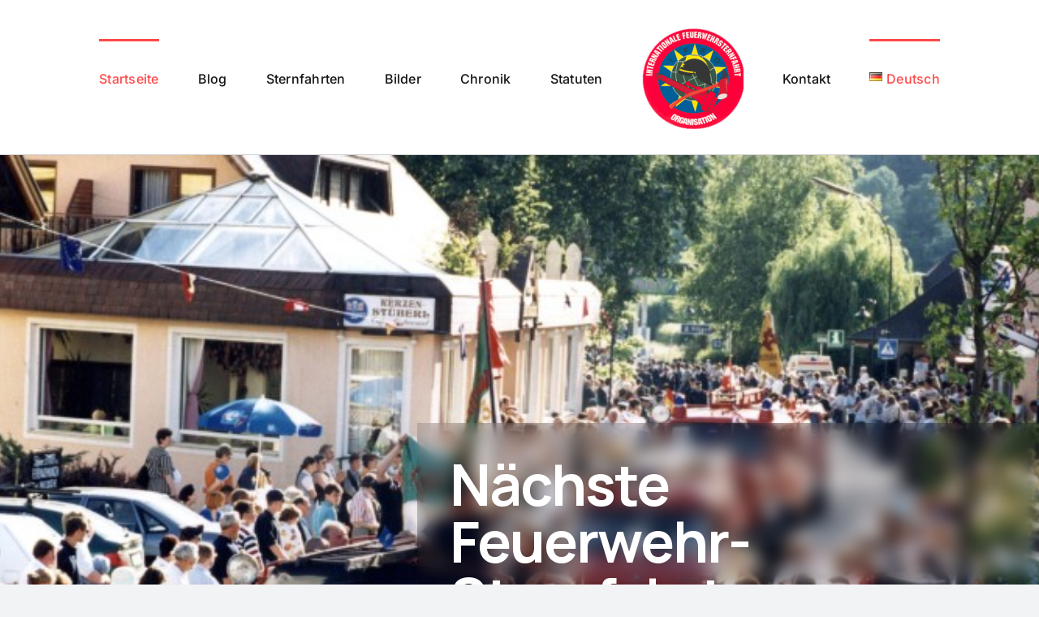

--- FILE ---
content_type: text/html; charset=UTF-8
request_url: https://www.ff-krumpendorf.at/ifso/
body_size: 81136
content:
<!DOCTYPE html>
<html class="avada-html-layout-wide avada-html-header-position-top avada-is-100-percent-template" lang="de-DE" prefix="og: http://ogp.me/ns# fb: http://ogp.me/ns/fb#">
<head>
	<meta http-equiv="X-UA-Compatible" content="IE=edge" />
	<meta http-equiv="Content-Type" content="text/html; charset=utf-8"/>
	<meta name="viewport" content="width=device-width, initial-scale=1" />
	<meta name='robots' content='index, follow, max-image-preview:large, max-snippet:-1, max-video-preview:-1' />
<link rel="alternate" href="https://www.ff-krumpendorf.at/ifso/" hreflang="de" />
<link rel="alternate" href="https://www.ff-krumpendorf.at/ifso/en/home-english/" hreflang="en" />
<link rel="alternate" href="https://www.ff-krumpendorf.at/ifso/fr/home-francais/" hreflang="fr" />
<link rel="alternate" href="https://www.ff-krumpendorf.at/ifso/it/home-italiano/" hreflang="it" />

	<!-- This site is optimized with the Yoast SEO plugin v22.5 - https://yoast.com/wordpress/plugins/seo/ -->
	<title>Home - IFSO - Internationale Feuerwehr-Sternfahrt-Organisation</title>
	<link rel="canonical" href="https://www.ff-krumpendorf.at/ifso/" />
	<meta property="og:locale" content="de_DE" />
	<meta property="og:locale:alternate" content="en_GB" />
	<meta property="og:locale:alternate" content="fr_FR" />
	<meta property="og:locale:alternate" content="it_IT" />
	<meta property="og:type" content="website" />
	<meta property="og:title" content="Home - IFSO - Internationale Feuerwehr-Sternfahrt-Organisation" />
	<meta property="og:url" content="https://www.ff-krumpendorf.at/ifso/" />
	<meta property="og:site_name" content="IFSO - Internationale Feuerwehr-Sternfahrt-Organisation" />
	<meta property="article:modified_time" content="2024-04-18T20:03:57+00:00" />
	<meta name="twitter:card" content="summary_large_image" />
	<script type="application/ld+json" class="yoast-schema-graph">{"@context":"https://schema.org","@graph":[{"@type":"WebPage","@id":"https://www.ff-krumpendorf.at/ifso/","url":"https://www.ff-krumpendorf.at/ifso/","name":"Home - IFSO - Internationale Feuerwehr-Sternfahrt-Organisation","isPartOf":{"@id":"https://www.ff-krumpendorf.at/ifso/#website"},"about":{"@id":"https://www.ff-krumpendorf.at/ifso/#organization"},"datePublished":"2021-07-21T13:41:39+00:00","dateModified":"2024-04-18T20:03:57+00:00","breadcrumb":{"@id":"https://www.ff-krumpendorf.at/ifso/#breadcrumb"},"inLanguage":"de","potentialAction":[{"@type":"ReadAction","target":["https://www.ff-krumpendorf.at/ifso/"]}]},{"@type":"BreadcrumbList","@id":"https://www.ff-krumpendorf.at/ifso/#breadcrumb","itemListElement":[{"@type":"ListItem","position":1,"name":"Home"}]},{"@type":"WebSite","@id":"https://www.ff-krumpendorf.at/ifso/#website","url":"https://www.ff-krumpendorf.at/ifso/","name":"IFSO - Internationale Feuerwehr-Sternfahrt-Organisation","description":"","publisher":{"@id":"https://www.ff-krumpendorf.at/ifso/#organization"},"potentialAction":[{"@type":"SearchAction","target":{"@type":"EntryPoint","urlTemplate":"https://www.ff-krumpendorf.at/ifso/?s={search_term_string}"},"query-input":"required name=search_term_string"}],"inLanguage":"de"},{"@type":"Organization","@id":"https://www.ff-krumpendorf.at/ifso/#organization","name":"Internationale Feuerwehr-Sternfahrt-Organisation","url":"https://www.ff-krumpendorf.at/ifso/","logo":{"@type":"ImageObject","inLanguage":"de","@id":"https://www.ff-krumpendorf.at/ifso/#/schema/logo/image/","url":"https://www.ff-krumpendorf.at/ifso/wp-content/uploads/2023/10/ifso_logo01.gif","contentUrl":"https://www.ff-krumpendorf.at/ifso/wp-content/uploads/2023/10/ifso_logo01.gif","width":193,"height":190,"caption":"Internationale Feuerwehr-Sternfahrt-Organisation"},"image":{"@id":"https://www.ff-krumpendorf.at/ifso/#/schema/logo/image/"}}]}</script>
	<!-- / Yoast SEO plugin. -->


<link rel="alternate" type="application/rss+xml" title="IFSO - Internationale Feuerwehr-Sternfahrt-Organisation &raquo; Feed" href="https://www.ff-krumpendorf.at/ifso/feed/" />
<link rel="alternate" type="application/rss+xml" title="IFSO - Internationale Feuerwehr-Sternfahrt-Organisation &raquo; Kommentar-Feed" href="https://www.ff-krumpendorf.at/ifso/comments/feed/" />
		
		
		
				<link rel="alternate" title="oEmbed (JSON)" type="application/json+oembed" href="https://www.ff-krumpendorf.at/ifso/wp-json/oembed/1.0/embed?url=https%3A%2F%2Fwww.ff-krumpendorf.at%2Fifso%2F" />
<link rel="alternate" title="oEmbed (XML)" type="text/xml+oembed" href="https://www.ff-krumpendorf.at/ifso/wp-json/oembed/1.0/embed?url=https%3A%2F%2Fwww.ff-krumpendorf.at%2Fifso%2F&#038;format=xml" />
					<meta name="description" content="Herzlich willkommen 

Herzlich willkommen! Wir freuen uns, Sie auf unserer Website begrüßen zu dürfen, dem digitalen Zuhause der Internationalen Feuerwehr Sternfahrt. Hier finden Sie alles rund um dieses einzigartige Event, das Feuerwehrleute und Begeisterte aus der ganzen Welt zusammenbringt. 

 

INTERNATIONALE ZUSAMMENARBEIT"/>
				
		<meta property="og:locale" content="de_DE"/>
		<meta property="og:type" content="website"/>
		<meta property="og:site_name" content="IFSO - Internationale Feuerwehr-Sternfahrt-Organisation"/>
		<meta property="og:title" content="Home - IFSO - Internationale Feuerwehr-Sternfahrt-Organisation"/>
				<meta property="og:description" content="Herzlich willkommen 

Herzlich willkommen! Wir freuen uns, Sie auf unserer Website begrüßen zu dürfen, dem digitalen Zuhause der Internationalen Feuerwehr Sternfahrt. Hier finden Sie alles rund um dieses einzigartige Event, das Feuerwehrleute und Begeisterte aus der ganzen Welt zusammenbringt. 

 

INTERNATIONALE ZUSAMMENARBEIT"/>
				<meta property="og:url" content="https://www.ff-krumpendorf.at/ifso/"/>
						<meta property="og:image" content="https://www.ff-krumpendorf.at/ifso/wp-content/uploads/2023/10/ifso_250px.jpg"/>
		<meta property="og:image:width" content="250"/>
		<meta property="og:image:height" content="250"/>
		<meta property="og:image:type" content="image/jpeg"/>
				<style id='wp-img-auto-sizes-contain-inline-css' type='text/css'>
img:is([sizes=auto i],[sizes^="auto," i]){contain-intrinsic-size:3000px 1500px}
/*# sourceURL=wp-img-auto-sizes-contain-inline-css */
</style>
<style id='wp-emoji-styles-inline-css' type='text/css'>

	img.wp-smiley, img.emoji {
		display: inline !important;
		border: none !important;
		box-shadow: none !important;
		height: 1em !important;
		width: 1em !important;
		margin: 0 0.07em !important;
		vertical-align: -0.1em !important;
		background: none !important;
		padding: 0 !important;
	}
/*# sourceURL=wp-emoji-styles-inline-css */
</style>
<style id='wp-block-library-inline-css' type='text/css'>
:root{--wp-block-synced-color:#7a00df;--wp-block-synced-color--rgb:122,0,223;--wp-bound-block-color:var(--wp-block-synced-color);--wp-editor-canvas-background:#ddd;--wp-admin-theme-color:#007cba;--wp-admin-theme-color--rgb:0,124,186;--wp-admin-theme-color-darker-10:#006ba1;--wp-admin-theme-color-darker-10--rgb:0,107,160.5;--wp-admin-theme-color-darker-20:#005a87;--wp-admin-theme-color-darker-20--rgb:0,90,135;--wp-admin-border-width-focus:2px}@media (min-resolution:192dpi){:root{--wp-admin-border-width-focus:1.5px}}.wp-element-button{cursor:pointer}:root .has-very-light-gray-background-color{background-color:#eee}:root .has-very-dark-gray-background-color{background-color:#313131}:root .has-very-light-gray-color{color:#eee}:root .has-very-dark-gray-color{color:#313131}:root .has-vivid-green-cyan-to-vivid-cyan-blue-gradient-background{background:linear-gradient(135deg,#00d084,#0693e3)}:root .has-purple-crush-gradient-background{background:linear-gradient(135deg,#34e2e4,#4721fb 50%,#ab1dfe)}:root .has-hazy-dawn-gradient-background{background:linear-gradient(135deg,#faaca8,#dad0ec)}:root .has-subdued-olive-gradient-background{background:linear-gradient(135deg,#fafae1,#67a671)}:root .has-atomic-cream-gradient-background{background:linear-gradient(135deg,#fdd79a,#004a59)}:root .has-nightshade-gradient-background{background:linear-gradient(135deg,#330968,#31cdcf)}:root .has-midnight-gradient-background{background:linear-gradient(135deg,#020381,#2874fc)}:root{--wp--preset--font-size--normal:16px;--wp--preset--font-size--huge:42px}.has-regular-font-size{font-size:1em}.has-larger-font-size{font-size:2.625em}.has-normal-font-size{font-size:var(--wp--preset--font-size--normal)}.has-huge-font-size{font-size:var(--wp--preset--font-size--huge)}.has-text-align-center{text-align:center}.has-text-align-left{text-align:left}.has-text-align-right{text-align:right}.has-fit-text{white-space:nowrap!important}#end-resizable-editor-section{display:none}.aligncenter{clear:both}.items-justified-left{justify-content:flex-start}.items-justified-center{justify-content:center}.items-justified-right{justify-content:flex-end}.items-justified-space-between{justify-content:space-between}.screen-reader-text{border:0;clip-path:inset(50%);height:1px;margin:-1px;overflow:hidden;padding:0;position:absolute;width:1px;word-wrap:normal!important}.screen-reader-text:focus{background-color:#ddd;clip-path:none;color:#444;display:block;font-size:1em;height:auto;left:5px;line-height:normal;padding:15px 23px 14px;text-decoration:none;top:5px;width:auto;z-index:100000}html :where(.has-border-color){border-style:solid}html :where([style*=border-top-color]){border-top-style:solid}html :where([style*=border-right-color]){border-right-style:solid}html :where([style*=border-bottom-color]){border-bottom-style:solid}html :where([style*=border-left-color]){border-left-style:solid}html :where([style*=border-width]){border-style:solid}html :where([style*=border-top-width]){border-top-style:solid}html :where([style*=border-right-width]){border-right-style:solid}html :where([style*=border-bottom-width]){border-bottom-style:solid}html :where([style*=border-left-width]){border-left-style:solid}html :where(img[class*=wp-image-]){height:auto;max-width:100%}:where(figure){margin:0 0 1em}html :where(.is-position-sticky){--wp-admin--admin-bar--position-offset:var(--wp-admin--admin-bar--height,0px)}@media screen and (max-width:600px){html :where(.is-position-sticky){--wp-admin--admin-bar--position-offset:0px}}

/*# sourceURL=wp-block-library-inline-css */
</style><style id='global-styles-inline-css' type='text/css'>
:root{--wp--preset--aspect-ratio--square: 1;--wp--preset--aspect-ratio--4-3: 4/3;--wp--preset--aspect-ratio--3-4: 3/4;--wp--preset--aspect-ratio--3-2: 3/2;--wp--preset--aspect-ratio--2-3: 2/3;--wp--preset--aspect-ratio--16-9: 16/9;--wp--preset--aspect-ratio--9-16: 9/16;--wp--preset--color--black: #000000;--wp--preset--color--cyan-bluish-gray: #abb8c3;--wp--preset--color--white: #ffffff;--wp--preset--color--pale-pink: #f78da7;--wp--preset--color--vivid-red: #cf2e2e;--wp--preset--color--luminous-vivid-orange: #ff6900;--wp--preset--color--luminous-vivid-amber: #fcb900;--wp--preset--color--light-green-cyan: #7bdcb5;--wp--preset--color--vivid-green-cyan: #00d084;--wp--preset--color--pale-cyan-blue: #8ed1fc;--wp--preset--color--vivid-cyan-blue: #0693e3;--wp--preset--color--vivid-purple: #9b51e0;--wp--preset--color--awb-color-1: #ffffff;--wp--preset--color--awb-color-2: #f9f9fb;--wp--preset--color--awb-color-3: #f2f3f5;--wp--preset--color--awb-color-4: #ff4949;--wp--preset--color--awb-color-5: #198fd9;--wp--preset--color--awb-color-6: #434549;--wp--preset--color--awb-color-7: #212326;--wp--preset--color--awb-color-8: #141617;--wp--preset--gradient--vivid-cyan-blue-to-vivid-purple: linear-gradient(135deg,rgb(6,147,227) 0%,rgb(155,81,224) 100%);--wp--preset--gradient--light-green-cyan-to-vivid-green-cyan: linear-gradient(135deg,rgb(122,220,180) 0%,rgb(0,208,130) 100%);--wp--preset--gradient--luminous-vivid-amber-to-luminous-vivid-orange: linear-gradient(135deg,rgb(252,185,0) 0%,rgb(255,105,0) 100%);--wp--preset--gradient--luminous-vivid-orange-to-vivid-red: linear-gradient(135deg,rgb(255,105,0) 0%,rgb(207,46,46) 100%);--wp--preset--gradient--very-light-gray-to-cyan-bluish-gray: linear-gradient(135deg,rgb(238,238,238) 0%,rgb(169,184,195) 100%);--wp--preset--gradient--cool-to-warm-spectrum: linear-gradient(135deg,rgb(74,234,220) 0%,rgb(151,120,209) 20%,rgb(207,42,186) 40%,rgb(238,44,130) 60%,rgb(251,105,98) 80%,rgb(254,248,76) 100%);--wp--preset--gradient--blush-light-purple: linear-gradient(135deg,rgb(255,206,236) 0%,rgb(152,150,240) 100%);--wp--preset--gradient--blush-bordeaux: linear-gradient(135deg,rgb(254,205,165) 0%,rgb(254,45,45) 50%,rgb(107,0,62) 100%);--wp--preset--gradient--luminous-dusk: linear-gradient(135deg,rgb(255,203,112) 0%,rgb(199,81,192) 50%,rgb(65,88,208) 100%);--wp--preset--gradient--pale-ocean: linear-gradient(135deg,rgb(255,245,203) 0%,rgb(182,227,212) 50%,rgb(51,167,181) 100%);--wp--preset--gradient--electric-grass: linear-gradient(135deg,rgb(202,248,128) 0%,rgb(113,206,126) 100%);--wp--preset--gradient--midnight: linear-gradient(135deg,rgb(2,3,129) 0%,rgb(40,116,252) 100%);--wp--preset--font-size--small: 12px;--wp--preset--font-size--medium: 20px;--wp--preset--font-size--large: 24px;--wp--preset--font-size--x-large: 42px;--wp--preset--font-size--normal: 16px;--wp--preset--font-size--xlarge: 32px;--wp--preset--font-size--huge: 48px;--wp--preset--spacing--20: 0.44rem;--wp--preset--spacing--30: 0.67rem;--wp--preset--spacing--40: 1rem;--wp--preset--spacing--50: 1.5rem;--wp--preset--spacing--60: 2.25rem;--wp--preset--spacing--70: 3.38rem;--wp--preset--spacing--80: 5.06rem;--wp--preset--shadow--natural: 6px 6px 9px rgba(0, 0, 0, 0.2);--wp--preset--shadow--deep: 12px 12px 50px rgba(0, 0, 0, 0.4);--wp--preset--shadow--sharp: 6px 6px 0px rgba(0, 0, 0, 0.2);--wp--preset--shadow--outlined: 6px 6px 0px -3px rgb(255, 255, 255), 6px 6px rgb(0, 0, 0);--wp--preset--shadow--crisp: 6px 6px 0px rgb(0, 0, 0);}:where(.is-layout-flex){gap: 0.5em;}:where(.is-layout-grid){gap: 0.5em;}body .is-layout-flex{display: flex;}.is-layout-flex{flex-wrap: wrap;align-items: center;}.is-layout-flex > :is(*, div){margin: 0;}body .is-layout-grid{display: grid;}.is-layout-grid > :is(*, div){margin: 0;}:where(.wp-block-columns.is-layout-flex){gap: 2em;}:where(.wp-block-columns.is-layout-grid){gap: 2em;}:where(.wp-block-post-template.is-layout-flex){gap: 1.25em;}:where(.wp-block-post-template.is-layout-grid){gap: 1.25em;}.has-black-color{color: var(--wp--preset--color--black) !important;}.has-cyan-bluish-gray-color{color: var(--wp--preset--color--cyan-bluish-gray) !important;}.has-white-color{color: var(--wp--preset--color--white) !important;}.has-pale-pink-color{color: var(--wp--preset--color--pale-pink) !important;}.has-vivid-red-color{color: var(--wp--preset--color--vivid-red) !important;}.has-luminous-vivid-orange-color{color: var(--wp--preset--color--luminous-vivid-orange) !important;}.has-luminous-vivid-amber-color{color: var(--wp--preset--color--luminous-vivid-amber) !important;}.has-light-green-cyan-color{color: var(--wp--preset--color--light-green-cyan) !important;}.has-vivid-green-cyan-color{color: var(--wp--preset--color--vivid-green-cyan) !important;}.has-pale-cyan-blue-color{color: var(--wp--preset--color--pale-cyan-blue) !important;}.has-vivid-cyan-blue-color{color: var(--wp--preset--color--vivid-cyan-blue) !important;}.has-vivid-purple-color{color: var(--wp--preset--color--vivid-purple) !important;}.has-black-background-color{background-color: var(--wp--preset--color--black) !important;}.has-cyan-bluish-gray-background-color{background-color: var(--wp--preset--color--cyan-bluish-gray) !important;}.has-white-background-color{background-color: var(--wp--preset--color--white) !important;}.has-pale-pink-background-color{background-color: var(--wp--preset--color--pale-pink) !important;}.has-vivid-red-background-color{background-color: var(--wp--preset--color--vivid-red) !important;}.has-luminous-vivid-orange-background-color{background-color: var(--wp--preset--color--luminous-vivid-orange) !important;}.has-luminous-vivid-amber-background-color{background-color: var(--wp--preset--color--luminous-vivid-amber) !important;}.has-light-green-cyan-background-color{background-color: var(--wp--preset--color--light-green-cyan) !important;}.has-vivid-green-cyan-background-color{background-color: var(--wp--preset--color--vivid-green-cyan) !important;}.has-pale-cyan-blue-background-color{background-color: var(--wp--preset--color--pale-cyan-blue) !important;}.has-vivid-cyan-blue-background-color{background-color: var(--wp--preset--color--vivid-cyan-blue) !important;}.has-vivid-purple-background-color{background-color: var(--wp--preset--color--vivid-purple) !important;}.has-black-border-color{border-color: var(--wp--preset--color--black) !important;}.has-cyan-bluish-gray-border-color{border-color: var(--wp--preset--color--cyan-bluish-gray) !important;}.has-white-border-color{border-color: var(--wp--preset--color--white) !important;}.has-pale-pink-border-color{border-color: var(--wp--preset--color--pale-pink) !important;}.has-vivid-red-border-color{border-color: var(--wp--preset--color--vivid-red) !important;}.has-luminous-vivid-orange-border-color{border-color: var(--wp--preset--color--luminous-vivid-orange) !important;}.has-luminous-vivid-amber-border-color{border-color: var(--wp--preset--color--luminous-vivid-amber) !important;}.has-light-green-cyan-border-color{border-color: var(--wp--preset--color--light-green-cyan) !important;}.has-vivid-green-cyan-border-color{border-color: var(--wp--preset--color--vivid-green-cyan) !important;}.has-pale-cyan-blue-border-color{border-color: var(--wp--preset--color--pale-cyan-blue) !important;}.has-vivid-cyan-blue-border-color{border-color: var(--wp--preset--color--vivid-cyan-blue) !important;}.has-vivid-purple-border-color{border-color: var(--wp--preset--color--vivid-purple) !important;}.has-vivid-cyan-blue-to-vivid-purple-gradient-background{background: var(--wp--preset--gradient--vivid-cyan-blue-to-vivid-purple) !important;}.has-light-green-cyan-to-vivid-green-cyan-gradient-background{background: var(--wp--preset--gradient--light-green-cyan-to-vivid-green-cyan) !important;}.has-luminous-vivid-amber-to-luminous-vivid-orange-gradient-background{background: var(--wp--preset--gradient--luminous-vivid-amber-to-luminous-vivid-orange) !important;}.has-luminous-vivid-orange-to-vivid-red-gradient-background{background: var(--wp--preset--gradient--luminous-vivid-orange-to-vivid-red) !important;}.has-very-light-gray-to-cyan-bluish-gray-gradient-background{background: var(--wp--preset--gradient--very-light-gray-to-cyan-bluish-gray) !important;}.has-cool-to-warm-spectrum-gradient-background{background: var(--wp--preset--gradient--cool-to-warm-spectrum) !important;}.has-blush-light-purple-gradient-background{background: var(--wp--preset--gradient--blush-light-purple) !important;}.has-blush-bordeaux-gradient-background{background: var(--wp--preset--gradient--blush-bordeaux) !important;}.has-luminous-dusk-gradient-background{background: var(--wp--preset--gradient--luminous-dusk) !important;}.has-pale-ocean-gradient-background{background: var(--wp--preset--gradient--pale-ocean) !important;}.has-electric-grass-gradient-background{background: var(--wp--preset--gradient--electric-grass) !important;}.has-midnight-gradient-background{background: var(--wp--preset--gradient--midnight) !important;}.has-small-font-size{font-size: var(--wp--preset--font-size--small) !important;}.has-medium-font-size{font-size: var(--wp--preset--font-size--medium) !important;}.has-large-font-size{font-size: var(--wp--preset--font-size--large) !important;}.has-x-large-font-size{font-size: var(--wp--preset--font-size--x-large) !important;}
/*# sourceURL=global-styles-inline-css */
</style>

<style id='classic-theme-styles-inline-css' type='text/css'>
/*! This file is auto-generated */
.wp-block-button__link{color:#fff;background-color:#32373c;border-radius:9999px;box-shadow:none;text-decoration:none;padding:calc(.667em + 2px) calc(1.333em + 2px);font-size:1.125em}.wp-block-file__button{background:#32373c;color:#fff;text-decoration:none}
/*# sourceURL=/wp-includes/css/classic-themes.min.css */
</style>
<link rel='stylesheet' id='fusion-dynamic-css-css' href='https://www.ff-krumpendorf.at/ifso/wp-content/uploads/fusion-styles/0c023d1a8cc86578b5549de369482813.min.css?ver=3.11.7' type='text/css' media='all' />
<script type="text/javascript" src="https://www.ff-krumpendorf.at/ifso/wp-includes/js/jquery/jquery.min.js?ver=3.7.1" id="jquery-core-js"></script>
<script type="text/javascript" src="https://www.ff-krumpendorf.at/ifso/wp-includes/js/jquery/jquery-migrate.min.js?ver=3.4.1" id="jquery-migrate-js"></script>
<link rel="EditURI" type="application/rsd+xml" title="RSD" href="https://www.ff-krumpendorf.at/ifso/xmlrpc.php?rsd" />
<meta name="generator" content="WordPress 6.9" />
<link rel='shortlink' href='https://www.ff-krumpendorf.at/ifso/' />
<link rel="preload" href="https://www.ff-krumpendorf.at/ifso/wp-content/themes/Avada/includes/lib/assets/fonts/icomoon/awb-icons.woff" as="font" type="font/woff" crossorigin><link rel="preload" href="//www.ff-krumpendorf.at/ifso/wp-content/themes/Avada/includes/lib/assets/fonts/fontawesome/webfonts/fa-brands-400.woff2" as="font" type="font/woff2" crossorigin><link rel="preload" href="//www.ff-krumpendorf.at/ifso/wp-content/themes/Avada/includes/lib/assets/fonts/fontawesome/webfonts/fa-regular-400.woff2" as="font" type="font/woff2" crossorigin><link rel="preload" href="//www.ff-krumpendorf.at/ifso/wp-content/themes/Avada/includes/lib/assets/fonts/fontawesome/webfonts/fa-solid-900.woff2" as="font" type="font/woff2" crossorigin><style type="text/css" id="css-fb-visibility">@media screen and (max-width: 640px){.fusion-no-small-visibility{display:none !important;}body .sm-text-align-center{text-align:center !important;}body .sm-text-align-left{text-align:left !important;}body .sm-text-align-right{text-align:right !important;}body .sm-flex-align-center{justify-content:center !important;}body .sm-flex-align-flex-start{justify-content:flex-start !important;}body .sm-flex-align-flex-end{justify-content:flex-end !important;}body .sm-mx-auto{margin-left:auto !important;margin-right:auto !important;}body .sm-ml-auto{margin-left:auto !important;}body .sm-mr-auto{margin-right:auto !important;}body .fusion-absolute-position-small{position:absolute;top:auto;width:100%;}.awb-sticky.awb-sticky-small{ position: sticky; top: var(--awb-sticky-offset,0); }}@media screen and (min-width: 641px) and (max-width: 1024px){.fusion-no-medium-visibility{display:none !important;}body .md-text-align-center{text-align:center !important;}body .md-text-align-left{text-align:left !important;}body .md-text-align-right{text-align:right !important;}body .md-flex-align-center{justify-content:center !important;}body .md-flex-align-flex-start{justify-content:flex-start !important;}body .md-flex-align-flex-end{justify-content:flex-end !important;}body .md-mx-auto{margin-left:auto !important;margin-right:auto !important;}body .md-ml-auto{margin-left:auto !important;}body .md-mr-auto{margin-right:auto !important;}body .fusion-absolute-position-medium{position:absolute;top:auto;width:100%;}.awb-sticky.awb-sticky-medium{ position: sticky; top: var(--awb-sticky-offset,0); }}@media screen and (min-width: 1025px){.fusion-no-large-visibility{display:none !important;}body .lg-text-align-center{text-align:center !important;}body .lg-text-align-left{text-align:left !important;}body .lg-text-align-right{text-align:right !important;}body .lg-flex-align-center{justify-content:center !important;}body .lg-flex-align-flex-start{justify-content:flex-start !important;}body .lg-flex-align-flex-end{justify-content:flex-end !important;}body .lg-mx-auto{margin-left:auto !important;margin-right:auto !important;}body .lg-ml-auto{margin-left:auto !important;}body .lg-mr-auto{margin-right:auto !important;}body .fusion-absolute-position-large{position:absolute;top:auto;width:100%;}.awb-sticky.awb-sticky-large{ position: sticky; top: var(--awb-sticky-offset,0); }}</style><meta name="generator" content="Powered by Slider Revolution 6.6.20 - responsive, Mobile-Friendly Slider Plugin for WordPress with comfortable drag and drop interface." />
<link rel="icon" href="https://www.ff-krumpendorf.at/ifso/wp-content/uploads/2023/10/ifso_logo01-150x150.gif" sizes="32x32" />
<link rel="icon" href="https://www.ff-krumpendorf.at/ifso/wp-content/uploads/2023/10/ifso_logo01.gif" sizes="192x192" />
<link rel="apple-touch-icon" href="https://www.ff-krumpendorf.at/ifso/wp-content/uploads/2023/10/ifso_logo01.gif" />
<meta name="msapplication-TileImage" content="https://www.ff-krumpendorf.at/ifso/wp-content/uploads/2023/10/ifso_logo01.gif" />
<script>function setREVStartSize(e){
			//window.requestAnimationFrame(function() {
				window.RSIW = window.RSIW===undefined ? window.innerWidth : window.RSIW;
				window.RSIH = window.RSIH===undefined ? window.innerHeight : window.RSIH;
				try {
					var pw = document.getElementById(e.c).parentNode.offsetWidth,
						newh;
					pw = pw===0 || isNaN(pw) || (e.l=="fullwidth" || e.layout=="fullwidth") ? window.RSIW : pw;
					e.tabw = e.tabw===undefined ? 0 : parseInt(e.tabw);
					e.thumbw = e.thumbw===undefined ? 0 : parseInt(e.thumbw);
					e.tabh = e.tabh===undefined ? 0 : parseInt(e.tabh);
					e.thumbh = e.thumbh===undefined ? 0 : parseInt(e.thumbh);
					e.tabhide = e.tabhide===undefined ? 0 : parseInt(e.tabhide);
					e.thumbhide = e.thumbhide===undefined ? 0 : parseInt(e.thumbhide);
					e.mh = e.mh===undefined || e.mh=="" || e.mh==="auto" ? 0 : parseInt(e.mh,0);
					if(e.layout==="fullscreen" || e.l==="fullscreen")
						newh = Math.max(e.mh,window.RSIH);
					else{
						e.gw = Array.isArray(e.gw) ? e.gw : [e.gw];
						for (var i in e.rl) if (e.gw[i]===undefined || e.gw[i]===0) e.gw[i] = e.gw[i-1];
						e.gh = e.el===undefined || e.el==="" || (Array.isArray(e.el) && e.el.length==0)? e.gh : e.el;
						e.gh = Array.isArray(e.gh) ? e.gh : [e.gh];
						for (var i in e.rl) if (e.gh[i]===undefined || e.gh[i]===0) e.gh[i] = e.gh[i-1];
											
						var nl = new Array(e.rl.length),
							ix = 0,
							sl;
						e.tabw = e.tabhide>=pw ? 0 : e.tabw;
						e.thumbw = e.thumbhide>=pw ? 0 : e.thumbw;
						e.tabh = e.tabhide>=pw ? 0 : e.tabh;
						e.thumbh = e.thumbhide>=pw ? 0 : e.thumbh;
						for (var i in e.rl) nl[i] = e.rl[i]<window.RSIW ? 0 : e.rl[i];
						sl = nl[0];
						for (var i in nl) if (sl>nl[i] && nl[i]>0) { sl = nl[i]; ix=i;}
						var m = pw>(e.gw[ix]+e.tabw+e.thumbw) ? 1 : (pw-(e.tabw+e.thumbw)) / (e.gw[ix]);
						newh =  (e.gh[ix] * m) + (e.tabh + e.thumbh);
					}
					var el = document.getElementById(e.c);
					if (el!==null && el) el.style.height = newh+"px";
					el = document.getElementById(e.c+"_wrapper");
					if (el!==null && el) {
						el.style.height = newh+"px";
						el.style.display = "block";
					}
				} catch(e){
					console.log("Failure at Presize of Slider:" + e)
				}
			//});
		  };</script>
		<script type="text/javascript">
			var doc = document.documentElement;
			doc.setAttribute( 'data-useragent', navigator.userAgent );
		</script>
		
	<link rel='stylesheet' id='rs-plugin-settings-css' href='https://www.ff-krumpendorf.at/ifso/wp-content/plugins/revslider/public/assets/css/rs6.css?ver=6.6.20' type='text/css' media='all' />
<style id='rs-plugin-settings-inline-css' type='text/css'>
#rs-demo-id {}
/*# sourceURL=rs-plugin-settings-inline-css */
</style>
</head>

<body class="home wp-singular page-template page-template-100-width page-template-100-width-php page page-id-988 wp-custom-logo wp-theme-Avada awb-no-sidebars fusion-image-hovers fusion-pagination-sizing fusion-button_type-flat fusion-button_span-no fusion-button_gradient-linear avada-image-rollover-circle-yes avada-image-rollover-yes avada-image-rollover-direction-left fusion-body ltr fusion-sticky-header no-tablet-sticky-header no-mobile-sticky-header no-mobile-slidingbar no-mobile-totop avada-has-rev-slider-styles fusion-disable-outline fusion-sub-menu-fade mobile-logo-pos-center layout-wide-mode avada-has-boxed-modal-shadow-none layout-scroll-offset-full avada-has-zero-margin-offset-top fusion-top-header menu-text-align-center mobile-menu-design-classic fusion-show-pagination-text fusion-header-layout-v7 avada-responsive avada-footer-fx-none avada-menu-highlight-style-bar fusion-search-form-clean fusion-main-menu-search-overlay fusion-avatar-circle avada-dropdown-styles avada-blog-layout-large avada-blog-archive-layout-large avada-header-shadow-no avada-menu-icon-position-left avada-has-megamenu-shadow avada-has-mobile-menu-search avada-has-breadcrumb-mobile-hidden avada-has-titlebar-hide avada-header-border-color-full-transparent avada-has-pagination-width_height avada-flyout-menu-direction-fade avada-ec-views-v1" data-awb-post-id="988">
		<a class="skip-link screen-reader-text" href="#content">Zum Inhalt springen</a>

	<div id="boxed-wrapper">
		
		<div id="wrapper" class="fusion-wrapper">
			<div id="home" style="position:relative;top:-1px;"></div>
							
					
			<header class="fusion-header-wrapper">
				<div class="fusion-header-v7 fusion-logo-alignment fusion-logo-center fusion-sticky-menu-1 fusion-sticky-logo- fusion-mobile-logo-1  fusion-mobile-menu-design-classic">
					<div class="fusion-header-sticky-height"></div>
<div class="fusion-header" >
	<div class="fusion-row fusion-middle-logo-menu">
				<nav class="fusion-main-menu" aria-label="Hauptmenü"><div class="fusion-overlay-search">		<form role="search" class="searchform fusion-search-form  fusion-search-form-clean" method="get" action="https://www.ff-krumpendorf.at/ifso/">
			<div class="fusion-search-form-content">

				
				<div class="fusion-search-field search-field">
					<label><span class="screen-reader-text">Suche nach:</span>
													<input type="search" value="" name="s" class="s" placeholder="Suchen..." required aria-required="true" aria-label="Suchen..."/>
											</label>
				</div>
				<div class="fusion-search-button search-button">
					<input type="submit" class="fusion-search-submit searchsubmit" aria-label="Suche" value="&#xf002;" />
									</div>

				
			</div>


			
		</form>
		<div class="fusion-search-spacer"></div><a href="#" role="button" aria-label="Schließe die Suche" class="fusion-close-search"></a></div><ul id="menu-hauptmenue-de" class="fusion-menu fusion-middle-logo-ul"><li  id="menu-item-18"  class="menu-item menu-item-type-custom menu-item-object-custom current-menu-item current_page_item menu-item-home menu-item-18"  data-item-id="18"><a  href="https://www.ff-krumpendorf.at/ifso" class="fusion-top-level-link fusion-bar-highlight"><span class="menu-text">Startseite</span></a></li><li  id="menu-item-21"  class="menu-item menu-item-type-taxonomy menu-item-object-category menu-item-21"  data-item-id="21"><a  href="https://www.ff-krumpendorf.at/ifso/category/deutsch/" class="fusion-top-level-link fusion-bar-highlight"><span class="menu-text">Blog</span></a></li><li  id="menu-item-22"  class="menu-item menu-item-type-post_type menu-item-object-page menu-item-22"  data-item-id="22"><a  href="https://www.ff-krumpendorf.at/ifso/ueberblick/" class="fusion-top-level-link fusion-bar-highlight"><span class="menu-text">Sternfahrten</span></a></li><li  id="menu-item-1284"  class="menu-item menu-item-type-custom menu-item-object-custom menu-item-has-children menu-item-1284 fusion-dropdown-menu"  data-item-id="1284"><a  href="https://www.ifso.at" class="fusion-top-level-link fusion-bar-highlight"><span class="menu-text">Bilder</span></a><ul class="sub-menu"><li  id="menu-item-1283"  class="menu-item menu-item-type-post_type menu-item-object-page menu-item-1283 fusion-dropdown-submenu" ><a  href="https://www.ff-krumpendorf.at/ifso/gyula-2024/" class="fusion-bar-highlight"><span>2024 – Gyula (Ungarn)</span></a></li></ul></li><li  id="menu-item-19"  class="menu-item menu-item-type-post_type menu-item-object-page menu-item-19"  data-item-id="19"><a  href="https://www.ff-krumpendorf.at/ifso/chronik/" class="fusion-top-level-link fusion-bar-highlight"><span class="menu-text">Chronik</span></a></li><li  id="menu-item-17"  class="menu-item menu-item-type-post_type menu-item-object-page menu-item-17"  data-item-id="17"><a  href="https://www.ff-krumpendorf.at/ifso/statuten/" class="fusion-top-level-link fusion-bar-highlight"><span class="menu-text">Statuten</span></a></li>	<li class="fusion-middle-logo-menu-logo fusion-logo" data-margin-top="31px" data-margin-bottom="31px" data-margin-left="0px" data-margin-right="0px">
			<a class="fusion-logo-link"  href="https://www.ff-krumpendorf.at/ifso/" >

						<!-- standard logo -->
			<img src="https://www.ff-krumpendorf.at/ifso/wp-content/uploads/2023/10/ifso_250px.jpg" srcset="https://www.ff-krumpendorf.at/ifso/wp-content/uploads/2023/10/ifso_250px.jpg 1x, https://www.ff-krumpendorf.at/ifso/wp-content/uploads/2023/10/ifso_250px.jpg 2x" width="250" height="250" style="max-height:250px;height:auto;" alt="IFSO &#8211; Internationale Feuerwehr-Sternfahrt-Organisation Logo" data-retina_logo_url="https://www.ff-krumpendorf.at/ifso/wp-content/uploads/2023/10/ifso_250px.jpg" class="fusion-standard-logo" />

											<!-- mobile logo -->
				<img src="https://www.ff-krumpendorf.at/ifso/wp-content/uploads/2023/10/ifso_250px.jpg" srcset="https://www.ff-krumpendorf.at/ifso/wp-content/uploads/2023/10/ifso_250px.jpg 1x" width="250" height="250" alt="IFSO &#8211; Internationale Feuerwehr-Sternfahrt-Organisation Logo" data-retina_logo_url="" class="fusion-mobile-logo" />
			
					</a>
		</li><li  id="menu-item-20"  class="menu-item menu-item-type-post_type menu-item-object-page menu-item-20"  data-item-id="20"><a  href="https://www.ff-krumpendorf.at/ifso/kontakt/" class="fusion-top-level-link fusion-bar-highlight"><span class="menu-text">Kontakt</span></a></li><li  id="menu-item-1053"  class="pll-parent-menu-item menu-item menu-item-type-custom menu-item-object-custom current-menu-parent menu-item-has-children menu-item-1053 fusion-dropdown-menu"  data-classes="pll-parent-menu-item" data-item-id="1053"><a  href="#pll_switcher" class="fusion-top-level-link fusion-bar-highlight"><span class="menu-text"><img src="[data-uri]" alt="" width="16" height="11" style="width: 16px; height: 11px;" /><span style="margin-left:0.3em;">Deutsch</span></span></a><ul class="sub-menu"><li  id="menu-item-1053-de"  class="lang-item lang-item-9 lang-item-de current-lang lang-item-first menu-item menu-item-type-custom menu-item-object-custom current_page_item menu-item-home menu-item-1053-de fusion-dropdown-submenu"  data-classes="lang-item"><a  href="https://www.ff-krumpendorf.at/ifso/" class="fusion-bar-highlight" hreflang="de-DE" lang="de-DE"><span><img src="[data-uri]" alt="" width="16" height="11" style="width: 16px; height: 11px;" /><span style="margin-left:0.3em;">Deutsch</span></span></a></li><li  id="menu-item-1053-en"  class="lang-item lang-item-12 lang-item-en menu-item menu-item-type-custom menu-item-object-custom menu-item-1053-en fusion-dropdown-submenu"  data-classes="lang-item"><a  href="https://www.ff-krumpendorf.at/ifso/en/home-english/" class="fusion-bar-highlight" hreflang="en-GB" lang="en-GB"><span><img src="[data-uri]" alt="" width="16" height="11" style="width: 16px; height: 11px;" /><span style="margin-left:0.3em;">English</span></span></a></li><li  id="menu-item-1053-fr"  class="lang-item lang-item-16 lang-item-fr menu-item menu-item-type-custom menu-item-object-custom menu-item-1053-fr fusion-dropdown-submenu"  data-classes="lang-item"><a  href="https://www.ff-krumpendorf.at/ifso/fr/home-francais/" class="fusion-bar-highlight" hreflang="fr-FR" lang="fr-FR"><span><img src="[data-uri]" alt="" width="16" height="11" style="width: 16px; height: 11px;" /><span style="margin-left:0.3em;">Français</span></span></a></li><li  id="menu-item-1053-it"  class="lang-item lang-item-20 lang-item-it menu-item menu-item-type-custom menu-item-object-custom menu-item-1053-it fusion-dropdown-submenu"  data-classes="lang-item"><a  href="https://www.ff-krumpendorf.at/ifso/it/home-italiano/" class="fusion-bar-highlight" hreflang="it-IT" lang="it-IT"><span><img src="[data-uri]" alt="" width="16" height="11" style="width: 16px; height: 11px;" /><span style="margin-left:0.3em;">Italiano</span></span></a></li></ul></li></ul></nav><nav class="fusion-main-menu fusion-sticky-menu" aria-label="Hauptmenü fixiert"><div class="fusion-overlay-search">		<form role="search" class="searchform fusion-search-form  fusion-search-form-clean" method="get" action="https://www.ff-krumpendorf.at/ifso/">
			<div class="fusion-search-form-content">

				
				<div class="fusion-search-field search-field">
					<label><span class="screen-reader-text">Suche nach:</span>
													<input type="search" value="" name="s" class="s" placeholder="Suchen..." required aria-required="true" aria-label="Suchen..."/>
											</label>
				</div>
				<div class="fusion-search-button search-button">
					<input type="submit" class="fusion-search-submit searchsubmit" aria-label="Suche" value="&#xf002;" />
									</div>

				
			</div>


			
		</form>
		<div class="fusion-search-spacer"></div><a href="#" role="button" aria-label="Schließe die Suche" class="fusion-close-search"></a></div><ul id="menu-hauptmenue-de-1" class="fusion-menu fusion-middle-logo-ul"><li   class="menu-item menu-item-type-custom menu-item-object-custom current-menu-item current_page_item menu-item-home menu-item-18"  data-item-id="18"><a  href="https://www.ff-krumpendorf.at/ifso" class="fusion-top-level-link fusion-bar-highlight"><span class="menu-text">Startseite</span></a></li><li   class="menu-item menu-item-type-taxonomy menu-item-object-category menu-item-21"  data-item-id="21"><a  href="https://www.ff-krumpendorf.at/ifso/category/deutsch/" class="fusion-top-level-link fusion-bar-highlight"><span class="menu-text">Blog</span></a></li><li   class="menu-item menu-item-type-post_type menu-item-object-page menu-item-22"  data-item-id="22"><a  href="https://www.ff-krumpendorf.at/ifso/ueberblick/" class="fusion-top-level-link fusion-bar-highlight"><span class="menu-text">Sternfahrten</span></a></li><li   class="menu-item menu-item-type-custom menu-item-object-custom menu-item-has-children menu-item-1284 fusion-dropdown-menu"  data-item-id="1284"><a  href="https://www.ifso.at" class="fusion-top-level-link fusion-bar-highlight"><span class="menu-text">Bilder</span></a><ul class="sub-menu"><li   class="menu-item menu-item-type-post_type menu-item-object-page menu-item-1283 fusion-dropdown-submenu" ><a  href="https://www.ff-krumpendorf.at/ifso/gyula-2024/" class="fusion-bar-highlight"><span>2024 – Gyula (Ungarn)</span></a></li></ul></li><li   class="menu-item menu-item-type-post_type menu-item-object-page menu-item-19"  data-item-id="19"><a  href="https://www.ff-krumpendorf.at/ifso/chronik/" class="fusion-top-level-link fusion-bar-highlight"><span class="menu-text">Chronik</span></a></li><li   class="menu-item menu-item-type-post_type menu-item-object-page menu-item-17"  data-item-id="17"><a  href="https://www.ff-krumpendorf.at/ifso/statuten/" class="fusion-top-level-link fusion-bar-highlight"><span class="menu-text">Statuten</span></a></li>	<li class="fusion-middle-logo-menu-logo fusion-logo" data-margin-top="31px" data-margin-bottom="31px" data-margin-left="0px" data-margin-right="0px">
			<a class="fusion-logo-link"  href="https://www.ff-krumpendorf.at/ifso/" >

						<!-- standard logo -->
			<img src="https://www.ff-krumpendorf.at/ifso/wp-content/uploads/2023/10/ifso_250px.jpg" srcset="https://www.ff-krumpendorf.at/ifso/wp-content/uploads/2023/10/ifso_250px.jpg 1x, https://www.ff-krumpendorf.at/ifso/wp-content/uploads/2023/10/ifso_250px.jpg 2x" width="250" height="250" style="max-height:250px;height:auto;" alt="IFSO &#8211; Internationale Feuerwehr-Sternfahrt-Organisation Logo" data-retina_logo_url="https://www.ff-krumpendorf.at/ifso/wp-content/uploads/2023/10/ifso_250px.jpg" class="fusion-standard-logo" />

											<!-- mobile logo -->
				<img src="https://www.ff-krumpendorf.at/ifso/wp-content/uploads/2023/10/ifso_250px.jpg" srcset="https://www.ff-krumpendorf.at/ifso/wp-content/uploads/2023/10/ifso_250px.jpg 1x" width="250" height="250" alt="IFSO &#8211; Internationale Feuerwehr-Sternfahrt-Organisation Logo" data-retina_logo_url="" class="fusion-mobile-logo" />
			
					</a>
		</li><li   class="menu-item menu-item-type-post_type menu-item-object-page menu-item-20"  data-item-id="20"><a  href="https://www.ff-krumpendorf.at/ifso/kontakt/" class="fusion-top-level-link fusion-bar-highlight"><span class="menu-text">Kontakt</span></a></li><li   class="pll-parent-menu-item menu-item menu-item-type-custom menu-item-object-custom current-menu-parent menu-item-has-children menu-item-1053 fusion-dropdown-menu"  data-classes="pll-parent-menu-item" data-item-id="1053"><a  href="#pll_switcher" class="fusion-top-level-link fusion-bar-highlight"><span class="menu-text"><img src="[data-uri]" alt="" width="16" height="11" style="width: 16px; height: 11px;" /><span style="margin-left:0.3em;">Deutsch</span></span></a><ul class="sub-menu"><li   class="lang-item lang-item-9 lang-item-de current-lang lang-item-first menu-item menu-item-type-custom menu-item-object-custom current_page_item menu-item-home menu-item-1053-de fusion-dropdown-submenu"  data-classes="lang-item"><a  href="https://www.ff-krumpendorf.at/ifso/" class="fusion-bar-highlight" hreflang="de-DE" lang="de-DE"><span><img src="[data-uri]" alt="" width="16" height="11" style="width: 16px; height: 11px;" /><span style="margin-left:0.3em;">Deutsch</span></span></a></li><li   class="lang-item lang-item-12 lang-item-en menu-item menu-item-type-custom menu-item-object-custom menu-item-1053-en fusion-dropdown-submenu"  data-classes="lang-item"><a  href="https://www.ff-krumpendorf.at/ifso/en/home-english/" class="fusion-bar-highlight" hreflang="en-GB" lang="en-GB"><span><img src="[data-uri]" alt="" width="16" height="11" style="width: 16px; height: 11px;" /><span style="margin-left:0.3em;">English</span></span></a></li><li   class="lang-item lang-item-16 lang-item-fr menu-item menu-item-type-custom menu-item-object-custom menu-item-1053-fr fusion-dropdown-submenu"  data-classes="lang-item"><a  href="https://www.ff-krumpendorf.at/ifso/fr/home-francais/" class="fusion-bar-highlight" hreflang="fr-FR" lang="fr-FR"><span><img src="[data-uri]" alt="" width="16" height="11" style="width: 16px; height: 11px;" /><span style="margin-left:0.3em;">Français</span></span></a></li><li   class="lang-item lang-item-20 lang-item-it menu-item menu-item-type-custom menu-item-object-custom menu-item-1053-it fusion-dropdown-submenu"  data-classes="lang-item"><a  href="https://www.ff-krumpendorf.at/ifso/it/home-italiano/" class="fusion-bar-highlight" hreflang="it-IT" lang="it-IT"><span><img src="[data-uri]" alt="" width="16" height="11" style="width: 16px; height: 11px;" /><span style="margin-left:0.3em;">Italiano</span></span></a></li></ul></li></ul></nav><div class="fusion-mobile-navigation"><ul id="menu-hauptmenue-de-2" class="fusion-mobile-menu"><li   class="menu-item menu-item-type-custom menu-item-object-custom current-menu-item current_page_item menu-item-home menu-item-18"  data-item-id="18"><a  href="https://www.ff-krumpendorf.at/ifso" class="fusion-top-level-link fusion-bar-highlight"><span class="menu-text">Startseite</span></a></li><li   class="menu-item menu-item-type-taxonomy menu-item-object-category menu-item-21"  data-item-id="21"><a  href="https://www.ff-krumpendorf.at/ifso/category/deutsch/" class="fusion-top-level-link fusion-bar-highlight"><span class="menu-text">Blog</span></a></li><li   class="menu-item menu-item-type-post_type menu-item-object-page menu-item-22"  data-item-id="22"><a  href="https://www.ff-krumpendorf.at/ifso/ueberblick/" class="fusion-top-level-link fusion-bar-highlight"><span class="menu-text">Sternfahrten</span></a></li><li   class="menu-item menu-item-type-custom menu-item-object-custom menu-item-has-children menu-item-1284 fusion-dropdown-menu"  data-item-id="1284"><a  href="https://www.ifso.at" class="fusion-top-level-link fusion-bar-highlight"><span class="menu-text">Bilder</span></a><ul class="sub-menu"><li   class="menu-item menu-item-type-post_type menu-item-object-page menu-item-1283 fusion-dropdown-submenu" ><a  href="https://www.ff-krumpendorf.at/ifso/gyula-2024/" class="fusion-bar-highlight"><span>2024 – Gyula (Ungarn)</span></a></li></ul></li><li   class="menu-item menu-item-type-post_type menu-item-object-page menu-item-19"  data-item-id="19"><a  href="https://www.ff-krumpendorf.at/ifso/chronik/" class="fusion-top-level-link fusion-bar-highlight"><span class="menu-text">Chronik</span></a></li><li   class="menu-item menu-item-type-post_type menu-item-object-page menu-item-17"  data-item-id="17"><a  href="https://www.ff-krumpendorf.at/ifso/statuten/" class="fusion-top-level-link fusion-bar-highlight"><span class="menu-text">Statuten</span></a></li>	<li class="fusion-middle-logo-menu-logo fusion-logo" data-margin-top="31px" data-margin-bottom="31px" data-margin-left="0px" data-margin-right="0px">
			<a class="fusion-logo-link"  href="https://www.ff-krumpendorf.at/ifso/" >

						<!-- standard logo -->
			<img src="https://www.ff-krumpendorf.at/ifso/wp-content/uploads/2023/10/ifso_250px.jpg" srcset="https://www.ff-krumpendorf.at/ifso/wp-content/uploads/2023/10/ifso_250px.jpg 1x, https://www.ff-krumpendorf.at/ifso/wp-content/uploads/2023/10/ifso_250px.jpg 2x" width="250" height="250" style="max-height:250px;height:auto;" alt="IFSO &#8211; Internationale Feuerwehr-Sternfahrt-Organisation Logo" data-retina_logo_url="https://www.ff-krumpendorf.at/ifso/wp-content/uploads/2023/10/ifso_250px.jpg" class="fusion-standard-logo" />

											<!-- mobile logo -->
				<img src="https://www.ff-krumpendorf.at/ifso/wp-content/uploads/2023/10/ifso_250px.jpg" srcset="https://www.ff-krumpendorf.at/ifso/wp-content/uploads/2023/10/ifso_250px.jpg 1x" width="250" height="250" alt="IFSO &#8211; Internationale Feuerwehr-Sternfahrt-Organisation Logo" data-retina_logo_url="" class="fusion-mobile-logo" />
			
					</a>
		</li><li   class="menu-item menu-item-type-post_type menu-item-object-page menu-item-20"  data-item-id="20"><a  href="https://www.ff-krumpendorf.at/ifso/kontakt/" class="fusion-top-level-link fusion-bar-highlight"><span class="menu-text">Kontakt</span></a></li><li   class="pll-parent-menu-item menu-item menu-item-type-custom menu-item-object-custom current-menu-parent menu-item-has-children menu-item-1053 fusion-dropdown-menu"  data-classes="pll-parent-menu-item" data-item-id="1053"><a  href="#pll_switcher" class="fusion-top-level-link fusion-bar-highlight"><span class="menu-text"><img src="[data-uri]" alt="" width="16" height="11" style="width: 16px; height: 11px;" /><span style="margin-left:0.3em;">Deutsch</span></span></a><ul class="sub-menu"><li   class="lang-item lang-item-9 lang-item-de current-lang lang-item-first menu-item menu-item-type-custom menu-item-object-custom current_page_item menu-item-home menu-item-1053-de fusion-dropdown-submenu"  data-classes="lang-item"><a  href="https://www.ff-krumpendorf.at/ifso/" class="fusion-bar-highlight" hreflang="de-DE" lang="de-DE"><span><img src="[data-uri]" alt="" width="16" height="11" style="width: 16px; height: 11px;" /><span style="margin-left:0.3em;">Deutsch</span></span></a></li><li   class="lang-item lang-item-12 lang-item-en menu-item menu-item-type-custom menu-item-object-custom menu-item-1053-en fusion-dropdown-submenu"  data-classes="lang-item"><a  href="https://www.ff-krumpendorf.at/ifso/en/home-english/" class="fusion-bar-highlight" hreflang="en-GB" lang="en-GB"><span><img src="[data-uri]" alt="" width="16" height="11" style="width: 16px; height: 11px;" /><span style="margin-left:0.3em;">English</span></span></a></li><li   class="lang-item lang-item-16 lang-item-fr menu-item menu-item-type-custom menu-item-object-custom menu-item-1053-fr fusion-dropdown-submenu"  data-classes="lang-item"><a  href="https://www.ff-krumpendorf.at/ifso/fr/home-francais/" class="fusion-bar-highlight" hreflang="fr-FR" lang="fr-FR"><span><img src="[data-uri]" alt="" width="16" height="11" style="width: 16px; height: 11px;" /><span style="margin-left:0.3em;">Français</span></span></a></li><li   class="lang-item lang-item-20 lang-item-it menu-item menu-item-type-custom menu-item-object-custom menu-item-1053-it fusion-dropdown-submenu"  data-classes="lang-item"><a  href="https://www.ff-krumpendorf.at/ifso/it/home-italiano/" class="fusion-bar-highlight" hreflang="it-IT" lang="it-IT"><span><img src="[data-uri]" alt="" width="16" height="11" style="width: 16px; height: 11px;" /><span style="margin-left:0.3em;">Italiano</span></span></a></li></ul></li></ul></div>
<nav class="fusion-mobile-nav-holder fusion-mobile-menu-text-align-left" aria-label="Main Menu Mobile"></nav>

	<nav class="fusion-mobile-nav-holder fusion-mobile-menu-text-align-left fusion-mobile-sticky-nav-holder" aria-label="Main Menu Mobile Sticky"></nav>
		
<div class="fusion-clearfix"></div>
<div class="fusion-mobile-menu-search">
			<form role="search" class="searchform fusion-search-form  fusion-search-form-clean" method="get" action="https://www.ff-krumpendorf.at/ifso/">
			<div class="fusion-search-form-content">

				
				<div class="fusion-search-field search-field">
					<label><span class="screen-reader-text">Suche nach:</span>
													<input type="search" value="" name="s" class="s" placeholder="Suchen..." required aria-required="true" aria-label="Suchen..."/>
											</label>
				</div>
				<div class="fusion-search-button search-button">
					<input type="submit" class="fusion-search-submit searchsubmit" aria-label="Suche" value="&#xf002;" />
									</div>

				
			</div>


			
		</form>
		</div>
			</div>
</div>
				</div>
				<div class="fusion-clearfix"></div>
			</header>
								
							<div id="sliders-container" class="fusion-slider-visibility">
			
<div class="fusion-slider-revolution rev_slider_wrapper">			<!-- START Slider DE REVOLUTION SLIDER 6.6.20 --><p class="rs-p-wp-fix"></p>
			<rs-module-wrap id="rev_slider_1_1_wrapper" data-source="gallery" style="visibility:hidden;background:transparent;padding:0;margin:0px auto;margin-top:0;margin-bottom:0;">
				<rs-module id="rev_slider_1_1" style="" data-version="6.6.20">
					<rs-slides style="overflow: hidden; position: absolute;">
						<rs-slide style="position: absolute;" data-key="rs-24" data-title="Slide" data-in="o:0;" data-out="a:false;">
							<img src="//www.ff-krumpendorf.at/ifso/wp-content/plugins/revslider/public/assets/assets/dummy.png" alt="" title="sternfahrt99_13" width="700" height="469" class="rev-slidebg tp-rs-img rs-lazyload" data-lazyload="//www.ff-krumpendorf.at/ifso/wp-content/uploads/2023/10/sternfahrt99_13.jpg" data-parallax="off" data-no-retina>
<!--
							--><rs-group
								id="slider-1-slide-24-layer-9" 
								data-type="group"
								data-xy="x:r;xo:-4px,10px,10px,10px;y:b;yo:145px,10px,10px,10px;"
								data-text="w:normal;"
								data-dim="w:770px;h:425px;"
								data-basealign="slide"
								data-rsp_o="off"
								data-rsp_bd="off"
								data-clip="u:true;"
								data-frame_0="x:50;o:1;bB:10px;cp:0%;"
								data-frame_1="e:power3.out;sp:750;bB:10px;"
								data-frame_999="x:50px;o:1;e:power3.out;st:w;sp:500;sR:8700;bB:10px;cp:0%;sA:9000;"
								style="z-index:3;background-color:rgba(0,0,0,0.15);"
							><!--
								--><rs-layer
									id="slider-1-slide-24-layer-14" 
									data-type="shape"
									data-xy="xo:50px;yo:50px;"
									data-pos="r"
									data-text="w:normal;c:both;"
									data-flcr="c:both;"
									data-dim="w:100%;h:40px,30px,30px,30px;"
									data-rsp_o="off"
									data-rsp_bd="off"
									data-frame_0="o:1;"
									data-frame_999="o:1;st:w;sR:8700;"
									style="z-index:11;"
								> 
								</rs-layer><!--

								--><rs-layer
									id="slider-1-slide-24-layer-10" 
									data-type="text"
									data-xy=""
									data-pos="r"
									data-text="w:normal;s:70,50,50,50;l:70,55,55,55;ls:-2px,-1px,-1px,-1px;fw:700;"
									data-rsp_o="off"
									data-rsp_bd="off"
									data-margin="r:40,30,30,30;l:40,30,30,30;"
									data-frame_0="o:1;"
									data-frame_999="o:1;st:w;sR:8700;"
									style="z-index:10;font-family:'Manrope';"
								>Nächste <br />
Feuerwehr-<br />
Sternfahrt: 
								</rs-layer><!--

								--><rs-layer
									id="slider-1-slide-24-layer-11" 
									data-type="text"
									data-color="#fff"
									data-xy=""
									data-pos="r"
									data-text="w:normal;s:21,17,17,17;l:31,25,31,31;ls:3,2,2,2;"
									data-dim="w:354px,292px,292px,292px;minh:0,none,0,0;"
									data-rsp_o="off"
									data-rsp_bd="off"
									data-disp="inline-block"
									data-margin="t:20,17,17,17;r:40,33,33,33;l:40,33,33,33;"
									data-frame_0="o:1;"
									data-frame_999="o:1;st:w;sR:8700;"
									style="z-index:8;font-family:'Poppins';display:inline-block;"
								>14. - 17.05.2026<br />
Grado (IT) 
								</rs-layer><!--

								--><a
									id="slider-1-slide-24-layer-6" 
									class="rs-layer rev-btn"
									href="https://www.grado2026.it/" target="_blank" rel="noopener"
									data-type="button"
									data-rsp_ch="on"
									data-xy="xo:38px,31px,31px,31px;yo:356px,293px,293px,293px;"
									data-pos="a"
									data-text="w:normal;s:17,14,14,14;l:40,33,33,33;fw:500;"
									data-dim="minh:0px,none,0px,0px;"
									data-padding="r:25,21,21,21;l:25,21,21,21;"
									data-border="bos:solid;boc:rgba(255,255,255,0.35);bow:1px,1px,1px,1px;"
									data-frame_999="o:0;st:w;"
									data-frame_hover="bgc:rgba(0,0,0,0);boc:rgba(255,255,255,0.75);bor:0px,0px,0px,0px;bos:solid;bow:1px,1px,1px,1px;e:power1.inOut;"
									style="z-index:6;background-color:rgba(0,0,0,0);font-family:'Roboto';"
								>Mehr erfahren 
								</a><!--
							--></rs-group><!--
-->						</rs-slide>
					</rs-slides>
				</rs-module>
				<script>
					setREVStartSize({c: 'rev_slider_1_1',rl:[1240,1024,1024,1024],el:[900,768,768,768],gw:[1240,1024,1024,1024],gh:[900,768,768,768],type:'standard',justify:'',layout:'fullwidth',mh:"0"});if (window.RS_MODULES!==undefined && window.RS_MODULES.modules!==undefined && window.RS_MODULES.modules["revslider11"]!==undefined) {window.RS_MODULES.modules["revslider11"].once = false;window.revapi1 = undefined;if (window.RS_MODULES.checkMinimal!==undefined) window.RS_MODULES.checkMinimal()}
				</script>
			</rs-module-wrap>
			<!-- END REVOLUTION SLIDER -->
</div>		</div>
				
					
							
			
						<main id="main" class="clearfix width-100">
				<div class="fusion-row" style="max-width:100%;">
<section id="content" class="full-width">
					<div id="post-988" class="post-988 page type-page status-publish hentry">
			<span class="entry-title rich-snippet-hidden">Home</span><span class="vcard rich-snippet-hidden"><span class="fn"><a href="https://www.ff-krumpendorf.at/ifso/author/freiwillige-feuerwehr-krumpendorf/" title="Beiträge von Freiwillige Feuerwehr Krumpendorf" rel="author">Freiwillige Feuerwehr Krumpendorf</a></span></span><span class="updated rich-snippet-hidden">2024-04-18T22:03:57+02:00</span>						<div class="post-content">
				<div class="fusion-fullwidth fullwidth-box fusion-builder-row-1 fusion-flex-container has-pattern-background has-mask-background nonhundred-percent-fullwidth non-hundred-percent-height-scrolling" style="--awb-border-radius-top-left:0px;--awb-border-radius-top-right:0px;--awb-border-radius-bottom-right:0px;--awb-border-radius-bottom-left:0px;--awb-flex-wrap:wrap;" ><div class="fusion-builder-row fusion-row fusion-flex-align-items-flex-start fusion-flex-content-wrap" style="max-width:1248px;margin-left: calc(-4% / 2 );margin-right: calc(-4% / 2 );"><div class="fusion-layout-column fusion_builder_column fusion-builder-column-0 fusion_builder_column_1_1 1_1 fusion-flex-column" style="--awb-bg-size:cover;--awb-width-large:100%;--awb-margin-top-large:0px;--awb-spacing-right-large:1.92%;--awb-margin-bottom-large:20px;--awb-spacing-left-large:1.92%;--awb-width-medium:100%;--awb-order-medium:0;--awb-spacing-right-medium:1.92%;--awb-spacing-left-medium:1.92%;--awb-width-small:100%;--awb-order-small:0;--awb-spacing-right-small:1.92%;--awb-spacing-left-small:1.92%;"><div class="fusion-column-wrapper fusion-column-has-shadow fusion-flex-justify-content-flex-start fusion-content-layout-column"><div class="fusion-title title fusion-title-1 fusion-sep-none fusion-title-text fusion-title-size-one"><h1 class="fusion-title-heading title-heading-left" style="margin:0;"><h1>Herzlich willkommen</h1></h1></div><div class="fusion-text fusion-text-1"><p><b>Herzlich willkommen! Wir freuen uns, Sie auf unserer Website begrüßen zu dürfen, dem digitalen Zuhause der Internationalen Feuerwehr Sternfahrt. Hier finden Sie alles rund um dieses einzigartige Event, das Feuerwehrleute und Begeisterte aus der ganzen Welt zusammenbringt. </b></p>
<p><b> </b></p>
<p><b>INTERNATIONALE ZUSAMMENARBEIT<br />
</b></p>
<p><span style="color: var(--awb-text-color); font-family: var(--awb-text-font-family); font-size: var(--awb-font-size); font-style: var(--awb-text-font-style); font-weight: var(--awb-text-font-weight); letter-spacing: var(--awb-letter-spacing); text-align: var(--awb-content-alignment); text-transform: var(--awb-text-transform); background-color: var(--awb-bg-color-hover);">Erfahrungsaustausch über Grenzen hinweg, Kennenlernen anderer Einsatzstrukturen, Zusammentreffen von Kameraden aus aller Welt – das sind Themen, die in Zukunft für alle Rettungsorganisationen von immer größerer Bedeutung sein werden.</span></p>
<p><b>FEUERWEHREN – RETTEN, BERGEN, LÖSCHEN, SCHÜTZEN!!!</b></p>
<p><span style="color: var(--awb-text-color); font-family: var(--awb-text-font-family); font-size: var(--awb-font-size); font-style: var(--awb-text-font-style); font-weight: var(--awb-text-font-weight); letter-spacing: var(--awb-letter-spacing); text-align: var(--awb-content-alignment); text-transform: var(--awb-text-transform); background-color: var(--awb-bg-color-hover);">Diese Worte stehen für den Einsatzwillen und die Opferbereitschaft der Feuerwehren überall auf der Welt. Die Feuerwehren sind in den meisten Ländern das Rückgrat des Gedankens der Hilfe am Nächsten. Genau dieser Gedanke ist es auch, der die Frauen und Männer bei den Feuerwehren besonders verbindet.</span></p>
<p><b>STERNFAHRT DER FEUERWEHREN</b></p>
<p><span style="color: var(--awb-text-color); font-family: var(--awb-text-font-family); font-size: var(--awb-font-size); font-style: var(--awb-text-font-style); font-weight: var(--awb-text-font-weight); letter-spacing: var(--awb-letter-spacing); text-align: var(--awb-content-alignment); text-transform: var(--awb-text-transform); background-color: var(--awb-bg-color-hover);">Diese bedeutet, im Rhythmus von zwei Jahren einige Tage im Kreise von Feuerwehrkameraden aus aller Welt zu verbringen. Fachvorträge, Geräteausstellungen, Fachmessen, Oldtimerfahrten, Einsatzübungen etc. bieten umfangreiche Informationsmöglichkeiten für Feuerwehrfrau und -mann. Sportliche Wettbewerbe, gemeinsame Ausflüge und Besichtigungsfahrten, kameradschaftliches Kennenlernen etc. bilden den unterhaltsamen Teil der Veranstaltung.</span></p>
<p><b>ORGANISATION BEDEUTET FÜR DIE FEUERWEHR – ÜBERLEBEN</b></p>
<p><span style="color: var(--awb-text-color); font-family: var(--awb-text-font-family); font-size: var(--awb-font-size); font-style: var(--awb-text-font-style); font-weight: var(--awb-text-font-weight); letter-spacing: var(--awb-letter-spacing); text-align: var(--awb-content-alignment); text-transform: var(--awb-text-transform); background-color: var(--awb-bg-color-hover);">Ohne wohldurchdachter Organisation kann keine Rettungsorganisation bestehen. Daher hat auch die IFSO gewisse Richtlinien erstellt, um die Ziele dieser Internationalen Feuerwehrtreffen bei jeder Veranstaltung zu erreichen. Ein eigenes Symbol dokumentiert den Zusammenhalt der Sternfahrt- Feuerwehren. Das Büro der Int. Feuerwehr-Sternfahrt-Organisation wird von Generalsekretär Wolfgang Obernosterer (FF – Krumpendorf) geleitet. Als Veranstalter einer Int. Feuerwehrsternfahrt kann sich jede Feuerwehr der Welt bewerben, genaue Informationen sind über das Sternfahrtbüro in Krumpendorf am Wörthersee erhältlich.</span></p>
<p>&nbsp;</p>
<h5></h5>
<h4>Aktuelles von der Feuerwehr Sternfahrt:</h4>
</div><div class="fusion-post-slider fusion-flexslider fusion-flexslider-loading flexslider-posts-with-excerpt"><ul class="slides"><li><a href="https://www.ff-krumpendorf.at/ifso/das-war-die-sternfahrt-2024-in-gyula-ungarn/" aria-label="Das war die Sternfahrt 2024 in Gyula (Ungarn)"><img fetchpriority="high" decoding="async" width="1080" height="419" class="wp-image-1202" src="https://www.ff-krumpendorf.at/ifso/wp-content/uploads/2024/05/GYULA.jpg" alt="" srcset="https://www.ff-krumpendorf.at/ifso/wp-content/uploads/2024/05/GYULA-200x78.jpg 200w, https://www.ff-krumpendorf.at/ifso/wp-content/uploads/2024/05/GYULA-400x155.jpg 400w, https://www.ff-krumpendorf.at/ifso/wp-content/uploads/2024/05/GYULA-600x233.jpg 600w, https://www.ff-krumpendorf.at/ifso/wp-content/uploads/2024/05/GYULA-800x310.jpg 800w, https://www.ff-krumpendorf.at/ifso/wp-content/uploads/2024/05/GYULA.jpg 1080w" sizes="(max-width: 640px) 100vw, 1080px" /></a><div class="slide-excerpt"><div class="excerpt-container"><h2><a href="https://www.ff-krumpendorf.at/ifso/das-war-die-sternfahrt-2024-in-gyula-ungarn/">Das war die Sternfahrt 2024 in Gyula (Ungarn)</a></h2></div></div></li><li><a href="https://www.ff-krumpendorf.at/ifso/die-internationale-feuerwehr-sternfahrt-2024-ein-erlebnis-der-extraklasse-in-gyula/" aria-label="Die Internationale Feuerwehr Sternfahrt 2024 – Ein Erlebnis der Extraklasse in Gyula"><img decoding="async" width="1080" height="419" class="wp-image-1034" src="https://www.ff-krumpendorf.at/ifso/wp-content/uploads/2024/03/Gyula.jpg" alt="" srcset="https://www.ff-krumpendorf.at/ifso/wp-content/uploads/2024/03/Gyula-200x78.jpg 200w, https://www.ff-krumpendorf.at/ifso/wp-content/uploads/2024/03/Gyula-400x155.jpg 400w, https://www.ff-krumpendorf.at/ifso/wp-content/uploads/2024/03/Gyula-600x233.jpg 600w, https://www.ff-krumpendorf.at/ifso/wp-content/uploads/2024/03/Gyula-800x310.jpg 800w, https://www.ff-krumpendorf.at/ifso/wp-content/uploads/2024/03/Gyula.jpg 1080w" sizes="(max-width: 640px) 100vw, 1080px" /></a><div class="slide-excerpt"><div class="excerpt-container"><h2><a href="https://www.ff-krumpendorf.at/ifso/die-internationale-feuerwehr-sternfahrt-2024-ein-erlebnis-der-extraklasse-in-gyula/">Die Internationale Feuerwehr Sternfahrt 2024 – Ein Erlebnis der Extraklasse in Gyula</a></h2></div></div></li></ul></div></div></div></div></div>
							</div>
												</div>
	</section>
						
					</div>  <!-- fusion-row -->
				</main>  <!-- #main -->
				
				
								
					
		<div class="fusion-footer">
					
	<footer class="fusion-footer-widget-area fusion-widget-area">
		<div class="fusion-row">
			<div class="fusion-columns fusion-columns-4 fusion-widget-area">
				
																									<div class="fusion-column col-lg-3 col-md-3 col-sm-3">
													</div>
																										<div class="fusion-column col-lg-3 col-md-3 col-sm-3">
													</div>
																										<div class="fusion-column col-lg-3 col-md-3 col-sm-3">
													</div>
																										<div class="fusion-column fusion-column-last col-lg-3 col-md-3 col-sm-3">
													</div>
																											
				<div class="fusion-clearfix"></div>
			</div> <!-- fusion-columns -->
		</div> <!-- fusion-row -->
	</footer> <!-- fusion-footer-widget-area -->

		</div> <!-- fusion-footer -->

		
					
												</div> <!-- wrapper -->
		</div> <!-- #boxed-wrapper -->
				<a class="fusion-one-page-text-link fusion-page-load-link" tabindex="-1" href="#" aria-hidden="true">Page load link</a>

		<div class="avada-footer-scripts">
			
		<script>
			window.RS_MODULES = window.RS_MODULES || {};
			window.RS_MODULES.modules = window.RS_MODULES.modules || {};
			window.RS_MODULES.waiting = window.RS_MODULES.waiting || [];
			window.RS_MODULES.defered = true;
			window.RS_MODULES.moduleWaiting = window.RS_MODULES.moduleWaiting || {};
			window.RS_MODULES.type = 'compiled';
		</script>
		<script type="speculationrules">
{"prefetch":[{"source":"document","where":{"and":[{"href_matches":"/ifso/*"},{"not":{"href_matches":["/ifso/wp-*.php","/ifso/wp-admin/*","/ifso/wp-content/uploads/*","/ifso/wp-content/*","/ifso/wp-content/plugins/*","/ifso/wp-content/themes/Avada/*","/ifso/*\\?(.+)"]}},{"not":{"selector_matches":"a[rel~=\"nofollow\"]"}},{"not":{"selector_matches":".no-prefetch, .no-prefetch a"}}]},"eagerness":"conservative"}]}
</script>
<script type="text/javascript">var fusionNavIsCollapsed=function(e){var t,n;window.innerWidth<=e.getAttribute("data-breakpoint")?(e.classList.add("collapse-enabled"),e.classList.remove("awb-menu_desktop"),e.classList.contains("expanded")||(e.setAttribute("aria-expanded","false"),window.dispatchEvent(new Event("fusion-mobile-menu-collapsed",{bubbles:!0,cancelable:!0}))),(n=e.querySelectorAll(".menu-item-has-children.expanded")).length&&n.forEach(function(e){e.querySelector(".awb-menu__open-nav-submenu_mobile").setAttribute("aria-expanded","false")})):(null!==e.querySelector(".menu-item-has-children.expanded .awb-menu__open-nav-submenu_click")&&e.querySelector(".menu-item-has-children.expanded .awb-menu__open-nav-submenu_click").click(),e.classList.remove("collapse-enabled"),e.classList.add("awb-menu_desktop"),e.setAttribute("aria-expanded","true"),null!==e.querySelector(".awb-menu__main-ul")&&e.querySelector(".awb-menu__main-ul").removeAttribute("style")),e.classList.add("no-wrapper-transition"),clearTimeout(t),t=setTimeout(()=>{e.classList.remove("no-wrapper-transition")},400),e.classList.remove("loading")},fusionRunNavIsCollapsed=function(){var e,t=document.querySelectorAll(".awb-menu");for(e=0;e<t.length;e++)fusionNavIsCollapsed(t[e])};function avadaGetScrollBarWidth(){var e,t,n,l=document.createElement("p");return l.style.width="100%",l.style.height="200px",(e=document.createElement("div")).style.position="absolute",e.style.top="0px",e.style.left="0px",e.style.visibility="hidden",e.style.width="200px",e.style.height="150px",e.style.overflow="hidden",e.appendChild(l),document.body.appendChild(e),t=l.offsetWidth,e.style.overflow="scroll",t==(n=l.offsetWidth)&&(n=e.clientWidth),document.body.removeChild(e),jQuery("html").hasClass("awb-scroll")&&10<t-n?10:t-n}fusionRunNavIsCollapsed(),window.addEventListener("fusion-resize-horizontal",fusionRunNavIsCollapsed);</script><link href="https://fonts.googleapis.com/css?family=Roboto:500%2C400%7CManrope:700%7CPoppins:400&display=swap" rel="stylesheet" property="stylesheet" media="all" type="text/css" >

<script>
		if(typeof revslider_showDoubleJqueryError === "undefined") {function revslider_showDoubleJqueryError(sliderID) {console.log("You have some jquery.js library include that comes after the Slider Revolution files js inclusion.");console.log("To fix this, you can:");console.log("1. Set 'Module General Options' -> 'Advanced' -> 'jQuery & OutPut Filters' -> 'Put JS to Body' to on");console.log("2. Find the double jQuery.js inclusion and remove it");return "Double Included jQuery Library";}}
</script>
<script type="text/javascript" src="https://www.ff-krumpendorf.at/ifso/wp-content/plugins/revslider/public/assets/js/rbtools.min.js?ver=6.6.20" defer async id="tp-tools-js"></script>
<script type="text/javascript" src="https://www.ff-krumpendorf.at/ifso/wp-content/plugins/revslider/public/assets/js/rs6.min.js?ver=6.6.20" defer async id="revmin-js"></script>
<script type="text/javascript" src="https://www.ff-krumpendorf.at/ifso/wp-content/uploads/fusion-scripts/a586da0548dda1a5f38142e04ad1d27e.min.js?ver=3.11.7" id="fusion-scripts-js"></script>
<script id="wp-emoji-settings" type="application/json">
{"baseUrl":"https://s.w.org/images/core/emoji/17.0.2/72x72/","ext":".png","svgUrl":"https://s.w.org/images/core/emoji/17.0.2/svg/","svgExt":".svg","source":{"concatemoji":"https://www.ff-krumpendorf.at/ifso/wp-includes/js/wp-emoji-release.min.js?ver=6.9"}}
</script>
<script type="module">
/* <![CDATA[ */
/*! This file is auto-generated */
const a=JSON.parse(document.getElementById("wp-emoji-settings").textContent),o=(window._wpemojiSettings=a,"wpEmojiSettingsSupports"),s=["flag","emoji"];function i(e){try{var t={supportTests:e,timestamp:(new Date).valueOf()};sessionStorage.setItem(o,JSON.stringify(t))}catch(e){}}function c(e,t,n){e.clearRect(0,0,e.canvas.width,e.canvas.height),e.fillText(t,0,0);t=new Uint32Array(e.getImageData(0,0,e.canvas.width,e.canvas.height).data);e.clearRect(0,0,e.canvas.width,e.canvas.height),e.fillText(n,0,0);const a=new Uint32Array(e.getImageData(0,0,e.canvas.width,e.canvas.height).data);return t.every((e,t)=>e===a[t])}function p(e,t){e.clearRect(0,0,e.canvas.width,e.canvas.height),e.fillText(t,0,0);var n=e.getImageData(16,16,1,1);for(let e=0;e<n.data.length;e++)if(0!==n.data[e])return!1;return!0}function u(e,t,n,a){switch(t){case"flag":return n(e,"\ud83c\udff3\ufe0f\u200d\u26a7\ufe0f","\ud83c\udff3\ufe0f\u200b\u26a7\ufe0f")?!1:!n(e,"\ud83c\udde8\ud83c\uddf6","\ud83c\udde8\u200b\ud83c\uddf6")&&!n(e,"\ud83c\udff4\udb40\udc67\udb40\udc62\udb40\udc65\udb40\udc6e\udb40\udc67\udb40\udc7f","\ud83c\udff4\u200b\udb40\udc67\u200b\udb40\udc62\u200b\udb40\udc65\u200b\udb40\udc6e\u200b\udb40\udc67\u200b\udb40\udc7f");case"emoji":return!a(e,"\ud83e\u1fac8")}return!1}function f(e,t,n,a){let r;const o=(r="undefined"!=typeof WorkerGlobalScope&&self instanceof WorkerGlobalScope?new OffscreenCanvas(300,150):document.createElement("canvas")).getContext("2d",{willReadFrequently:!0}),s=(o.textBaseline="top",o.font="600 32px Arial",{});return e.forEach(e=>{s[e]=t(o,e,n,a)}),s}function r(e){var t=document.createElement("script");t.src=e,t.defer=!0,document.head.appendChild(t)}a.supports={everything:!0,everythingExceptFlag:!0},new Promise(t=>{let n=function(){try{var e=JSON.parse(sessionStorage.getItem(o));if("object"==typeof e&&"number"==typeof e.timestamp&&(new Date).valueOf()<e.timestamp+604800&&"object"==typeof e.supportTests)return e.supportTests}catch(e){}return null}();if(!n){if("undefined"!=typeof Worker&&"undefined"!=typeof OffscreenCanvas&&"undefined"!=typeof URL&&URL.createObjectURL&&"undefined"!=typeof Blob)try{var e="postMessage("+f.toString()+"("+[JSON.stringify(s),u.toString(),c.toString(),p.toString()].join(",")+"));",a=new Blob([e],{type:"text/javascript"});const r=new Worker(URL.createObjectURL(a),{name:"wpTestEmojiSupports"});return void(r.onmessage=e=>{i(n=e.data),r.terminate(),t(n)})}catch(e){}i(n=f(s,u,c,p))}t(n)}).then(e=>{for(const n in e)a.supports[n]=e[n],a.supports.everything=a.supports.everything&&a.supports[n],"flag"!==n&&(a.supports.everythingExceptFlag=a.supports.everythingExceptFlag&&a.supports[n]);var t;a.supports.everythingExceptFlag=a.supports.everythingExceptFlag&&!a.supports.flag,a.supports.everything||((t=a.source||{}).concatemoji?r(t.concatemoji):t.wpemoji&&t.twemoji&&(r(t.twemoji),r(t.wpemoji)))});
//# sourceURL=https://www.ff-krumpendorf.at/ifso/wp-includes/js/wp-emoji-loader.min.js
/* ]]> */
</script>
<script id="rs-initialisation-scripts">
		var	tpj = jQuery;

		var	revapi1;

		if(window.RS_MODULES === undefined) window.RS_MODULES = {};
		if(RS_MODULES.modules === undefined) RS_MODULES.modules = {};
		RS_MODULES.modules["revslider11"] = {once: RS_MODULES.modules["revslider11"]!==undefined ? RS_MODULES.modules["revslider11"].once : undefined, init:function() {
			window.revapi1 = window.revapi1===undefined || window.revapi1===null || window.revapi1.length===0  ? document.getElementById("rev_slider_1_1") : window.revapi1;
			if(window.revapi1 === null || window.revapi1 === undefined || window.revapi1.length==0) { window.revapi1initTry = window.revapi1initTry ===undefined ? 0 : window.revapi1initTry+1; if (window.revapi1initTry<20) requestAnimationFrame(function() {RS_MODULES.modules["revslider11"].init()}); return;}
			window.revapi1 = jQuery(window.revapi1);
			if(window.revapi1.revolution==undefined){ revslider_showDoubleJqueryError("rev_slider_1_1"); return;}
			revapi1.revolutionInit({
					revapi:"revapi1",
					DPR:"dpr",
					sliderLayout:"fullwidth",
					visibilityLevels:"1240,1024,1024,1024",
					gridwidth:"1240,1024,1024,1024",
					gridheight:"900,768,768,768",
					lazyType:"smart",
					perspective:600,
					perspectiveType:"global",
					editorheight:"900,768,960,592",
					responsiveLevels:"1240,1024,1024,1024",
					progressBar:{disableProgressBar:true},
					navigation: {
						onHoverStop:false
					},
					parallax: {
						levels:[5,10,15,20,25,30,35,40,45,46,47,48,49,50,51,30],
						type:"scroll",
						origo:"slidercenter",
						speed:0
					},
					viewPort: {
						global:true,
						globalDist:"-200px",
						enable:false
					},
					fallbacks: {
						allowHTML5AutoPlayOnAndroid:true
					},
			});
			
		}} // End of RevInitScript

		if (window.RS_MODULES.checkMinimal!==undefined) { window.RS_MODULES.checkMinimal();};
	</script>
				<script type="text/javascript">
				jQuery( document ).ready( function() {
					var ajaxurl = 'https://www.ff-krumpendorf.at/ifso/wp-admin/admin-ajax.php';
					if ( 0 < jQuery( '.fusion-login-nonce' ).length ) {
						jQuery.get( ajaxurl, { 'action': 'fusion_login_nonce' }, function( response ) {
							jQuery( '.fusion-login-nonce' ).html( response );
						});
					}
				});
				</script>
						</div>

			<section class="to-top-container to-top-right" aria-labelledby="awb-to-top-label">
		<a href="#" id="toTop" class="fusion-top-top-link">
			<span id="awb-to-top-label" class="screen-reader-text">Nach oben</span>
		</a>
	</section>
		</body>
</html>
